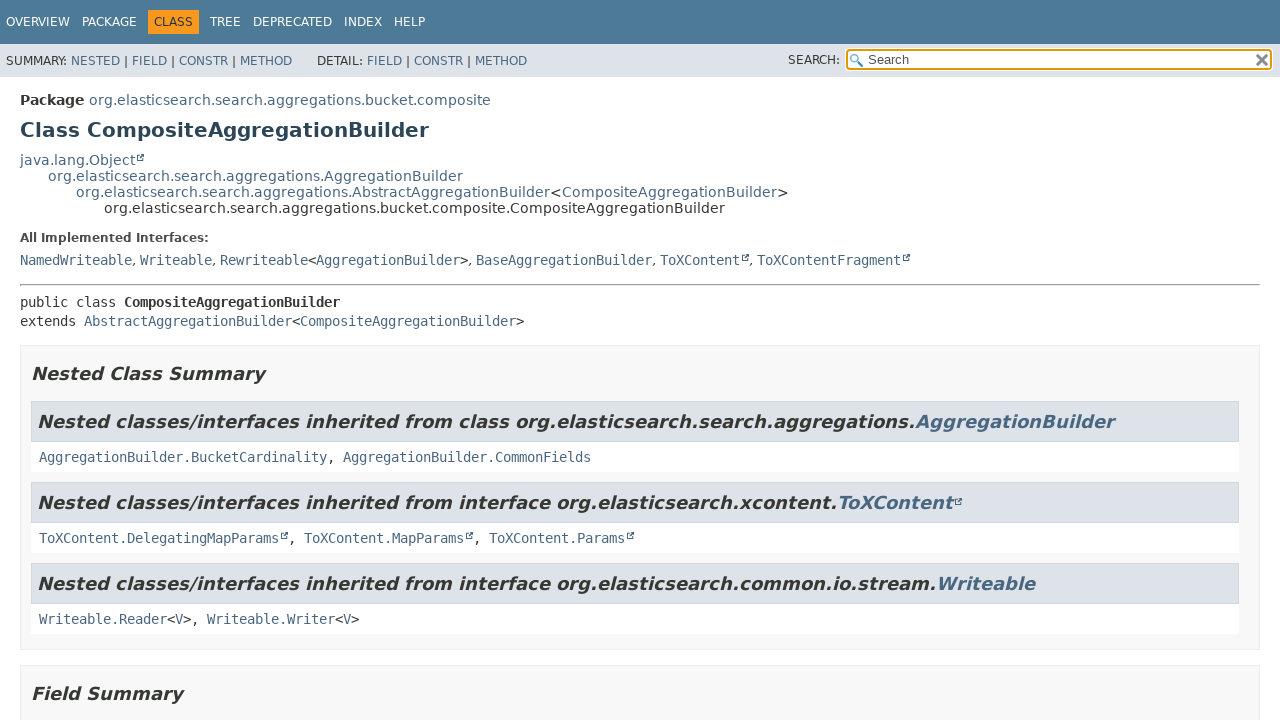

--- FILE ---
content_type: text/html
request_url: https://artifacts.elastic.co/javadoc/org/elasticsearch/elasticsearch/7.17.6/org/elasticsearch/search/aggregations/bucket/composite/CompositeAggregationBuilder.html
body_size: 7543
content:
<!DOCTYPE HTML>
<html lang="en">
<head>
<!-- Generated by javadoc (17) -->
<title>CompositeAggregationBuilder (server 7.17.6 API)</title>
<meta name="viewport" content="width=device-width, initial-scale=1">
<meta http-equiv="Content-Type" content="text/html; charset=UTF8">
<meta name="description" content="declaration: package: org.elasticsearch.search.aggregations.bucket.composite, class: CompositeAggregationBuilder">
<meta name="generator" content="javadoc/ClassWriterImpl">
<link rel="stylesheet" type="text/css" href="../../../../../../stylesheet.css" title="Style">
<link rel="stylesheet" type="text/css" href="../../../../../../script-dir/jquery-ui.min.css" title="Style">
<link rel="stylesheet" type="text/css" href="../../../../../../jquery-ui.overrides.css" title="Style">
<script type="text/javascript" src="../../../../../../script.js"></script>
<script type="text/javascript" src="../../../../../../script-dir/jquery-3.5.1.min.js"></script>
<script type="text/javascript" src="../../../../../../script-dir/jquery-ui.min.js"></script>
</head>
<body class="class-declaration-page">
<script type="text/javascript">var evenRowColor = "even-row-color";
var oddRowColor = "odd-row-color";
var tableTab = "table-tab";
var activeTableTab = "active-table-tab";
var pathtoroot = "../../../../../../";
loadScripts(document, 'script');</script>
<noscript>
<div>JavaScript is disabled on your browser.</div>
</noscript>
<div class="flex-box">
<header role="banner" class="flex-header">
<nav role="navigation">
<!-- ========= START OF TOP NAVBAR ======= -->
<div class="top-nav" id="navbar-top">
<div class="skip-nav"><a href="#skip-navbar-top" title="Skip navigation links">Skip navigation links</a></div>
<ul id="navbar-top-firstrow" class="nav-list" title="Navigation">
<li><a href="../../../../../../index.html">Overview</a></li>
<li><a href="package-summary.html">Package</a></li>
<li class="nav-bar-cell1-rev">Class</li>
<li><a href="package-tree.html">Tree</a></li>
<li><a href="../../../../../../deprecated-list.html">Deprecated</a></li>
<li><a href="../../../../../../index-all.html">Index</a></li>
<li><a href="../../../../../../help-doc.html#class">Help</a></li>
</ul>
</div>
<div class="sub-nav">
<div>
<ul class="sub-nav-list">
<li>Summary:&nbsp;</li>
<li><a href="#nested-class-summary">Nested</a>&nbsp;|&nbsp;</li>
<li><a href="#field-summary">Field</a>&nbsp;|&nbsp;</li>
<li><a href="#constructor-summary">Constr</a>&nbsp;|&nbsp;</li>
<li><a href="#method-summary">Method</a></li>
</ul>
<ul class="sub-nav-list">
<li>Detail:&nbsp;</li>
<li><a href="#field-detail">Field</a>&nbsp;|&nbsp;</li>
<li><a href="#constructor-detail">Constr</a>&nbsp;|&nbsp;</li>
<li><a href="#method-detail">Method</a></li>
</ul>
</div>
<div class="nav-list-search"><label for="search-input">SEARCH:</label>
<input type="text" id="search-input" value="search" disabled="disabled">
<input type="reset" id="reset-button" value="reset" disabled="disabled">
</div>
</div>
<!-- ========= END OF TOP NAVBAR ========= -->
<span class="skip-nav" id="skip-navbar-top"></span></nav>
</header>
<div class="flex-content">
<main role="main">
<!-- ======== START OF CLASS DATA ======== -->
<div class="header">
<div class="sub-title"><span class="package-label-in-type">Package</span>&nbsp;<a href="package-summary.html">org.elasticsearch.search.aggregations.bucket.composite</a></div>
<h1 title="Class CompositeAggregationBuilder" class="title">Class CompositeAggregationBuilder</h1>
</div>
<div class="inheritance" title="Inheritance Tree"><a href="https://docs.oracle.com/en/java/javase/17/docs/api/java.base/java/lang/Object.html" title="class or interface in java.lang" class="external-link">java.lang.Object</a>
<div class="inheritance"><a href="../../AggregationBuilder.html" title="class in org.elasticsearch.search.aggregations">org.elasticsearch.search.aggregations.AggregationBuilder</a>
<div class="inheritance"><a href="../../AbstractAggregationBuilder.html" title="class in org.elasticsearch.search.aggregations">org.elasticsearch.search.aggregations.AbstractAggregationBuilder</a>&lt;<a href="CompositeAggregationBuilder.html" title="class in org.elasticsearch.search.aggregations.bucket.composite">CompositeAggregationBuilder</a>&gt;
<div class="inheritance">org.elasticsearch.search.aggregations.bucket.composite.CompositeAggregationBuilder</div>
</div>
</div>
</div>
<section class="class-description" id="class-description">
<dl class="notes">
<dt>All Implemented Interfaces:</dt>
<dd><code><a href="../../../../common/io/stream/NamedWriteable.html" title="interface in org.elasticsearch.common.io.stream">NamedWriteable</a></code>, <code><a href="../../../../common/io/stream/Writeable.html" title="interface in org.elasticsearch.common.io.stream">Writeable</a></code>, <code><a href="../../../../index/query/Rewriteable.html" title="interface in org.elasticsearch.index.query">Rewriteable</a>&lt;<a href="../../AggregationBuilder.html" title="class in org.elasticsearch.search.aggregations">AggregationBuilder</a>&gt;</code>, <code><a href="../../BaseAggregationBuilder.html" title="interface in org.elasticsearch.search.aggregations">BaseAggregationBuilder</a></code>, <code><a href="https://artifacts.elastic.co/javadoc/org/elasticsearch/elasticsearch-x-content/7.17.6/org/elasticsearch/xcontent/ToXContent.html" title="class or interface in org.elasticsearch.xcontent" class="external-link">ToXContent</a></code>, <code><a href="https://artifacts.elastic.co/javadoc/org/elasticsearch/elasticsearch-x-content/7.17.6/org/elasticsearch/xcontent/ToXContentFragment.html" title="class or interface in org.elasticsearch.xcontent" class="external-link">ToXContentFragment</a></code></dd>
</dl>
<hr>
<div class="type-signature"><span class="modifiers">public class </span><span class="element-name type-name-label">CompositeAggregationBuilder</span>
<span class="extends-implements">extends <a href="../../AbstractAggregationBuilder.html" title="class in org.elasticsearch.search.aggregations">AbstractAggregationBuilder</a>&lt;<a href="CompositeAggregationBuilder.html" title="class in org.elasticsearch.search.aggregations.bucket.composite">CompositeAggregationBuilder</a>&gt;</span></div>
</section>
<section class="summary">
<ul class="summary-list">
<!-- ======== NESTED CLASS SUMMARY ======== -->
<li>
<section class="nested-class-summary" id="nested-class-summary">
<h2>Nested Class Summary</h2>
<div class="inherited-list">
<h2 id="nested-classes-inherited-from-class-org.elasticsearch.search.aggregations.AggregationBuilder">Nested classes/interfaces inherited from class&nbsp;org.elasticsearch.search.aggregations.<a href="../../AggregationBuilder.html" title="class in org.elasticsearch.search.aggregations">AggregationBuilder</a></h2>
<code><a href="../../AggregationBuilder.BucketCardinality.html" title="enum class in org.elasticsearch.search.aggregations">AggregationBuilder.BucketCardinality</a>, <a href="../../AggregationBuilder.CommonFields.html" title="class in org.elasticsearch.search.aggregations">AggregationBuilder.CommonFields</a></code></div>
<div class="inherited-list">
<h2 id="nested-classes-inherited-from-class-org.elasticsearch.xcontent.ToXContent">Nested classes/interfaces inherited from interface&nbsp;org.elasticsearch.xcontent.<a href="https://artifacts.elastic.co/javadoc/org/elasticsearch/elasticsearch-x-content/7.17.6/org/elasticsearch/xcontent/ToXContent.html" title="class or interface in org.elasticsearch.xcontent" class="external-link">ToXContent</a></h2>
<code><a href="https://artifacts.elastic.co/javadoc/org/elasticsearch/elasticsearch-x-content/7.17.6/org/elasticsearch/xcontent/ToXContent.DelegatingMapParams.html" title="class or interface in org.elasticsearch.xcontent" class="external-link">ToXContent.DelegatingMapParams</a>, <a href="https://artifacts.elastic.co/javadoc/org/elasticsearch/elasticsearch-x-content/7.17.6/org/elasticsearch/xcontent/ToXContent.MapParams.html" title="class or interface in org.elasticsearch.xcontent" class="external-link">ToXContent.MapParams</a>, <a href="https://artifacts.elastic.co/javadoc/org/elasticsearch/elasticsearch-x-content/7.17.6/org/elasticsearch/xcontent/ToXContent.Params.html" title="class or interface in org.elasticsearch.xcontent" class="external-link">ToXContent.Params</a></code></div>
<div class="inherited-list">
<h2 id="nested-classes-inherited-from-class-org.elasticsearch.common.io.stream.Writeable">Nested classes/interfaces inherited from interface&nbsp;org.elasticsearch.common.io.stream.<a href="../../../../common/io/stream/Writeable.html" title="interface in org.elasticsearch.common.io.stream">Writeable</a></h2>
<code><a href="../../../../common/io/stream/Writeable.Reader.html" title="interface in org.elasticsearch.common.io.stream">Writeable.Reader</a>&lt;<a href="../../../../common/io/stream/Writeable.Reader.html" title="type parameter in Writeable.Reader">V</a>&gt;, <a href="../../../../common/io/stream/Writeable.Writer.html" title="interface in org.elasticsearch.common.io.stream">Writeable.Writer</a>&lt;<a href="../../../../common/io/stream/Writeable.Writer.html" title="type parameter in Writeable.Writer">V</a>&gt;</code></div>
</section>
</li>
<!-- =========== FIELD SUMMARY =========== -->
<li>
<section class="field-summary" id="field-summary">
<h2>Field Summary</h2>
<div class="caption"><span>Fields</span></div>
<div class="summary-table three-column-summary">
<div class="table-header col-first">Modifier and Type</div>
<div class="table-header col-second">Field</div>
<div class="table-header col-last">Description</div>
<div class="col-first even-row-color"><code>static final <a href="https://artifacts.elastic.co/javadoc/org/elasticsearch/elasticsearch-x-content/7.17.6/org/elasticsearch/xcontent/ParseField.html" title="class or interface in org.elasticsearch.xcontent" class="external-link">ParseField</a></code></div>
<div class="col-second even-row-color"><code><a href="#AFTER_FIELD_NAME" class="member-name-link">AFTER_FIELD_NAME</a></code></div>
<div class="col-last even-row-color">&nbsp;</div>
<div class="col-first odd-row-color"><code>static final <a href="https://docs.oracle.com/en/java/javase/17/docs/api/java.base/java/lang/String.html" title="class or interface in java.lang" class="external-link">String</a></code></div>
<div class="col-second odd-row-color"><code><a href="#NAME" class="member-name-link">NAME</a></code></div>
<div class="col-last odd-row-color">&nbsp;</div>
<div class="col-first even-row-color"><code>static final <a href="https://artifacts.elastic.co/javadoc/org/elasticsearch/elasticsearch-x-content/7.17.6/org/elasticsearch/xcontent/ConstructingObjectParser.html" title="class or interface in org.elasticsearch.xcontent" class="external-link">ConstructingObjectParser</a>&lt;<a href="CompositeAggregationBuilder.html" title="class in org.elasticsearch.search.aggregations.bucket.composite">CompositeAggregationBuilder</a>,<wbr><a href="https://docs.oracle.com/en/java/javase/17/docs/api/java.base/java/lang/String.html" title="class or interface in java.lang" class="external-link">String</a>&gt;</code></div>
<div class="col-second even-row-color"><code><a href="#PARSER" class="member-name-link">PARSER</a></code></div>
<div class="col-last even-row-color">&nbsp;</div>
<div class="col-first odd-row-color"><code>static final <a href="https://artifacts.elastic.co/javadoc/org/elasticsearch/elasticsearch-x-content/7.17.6/org/elasticsearch/xcontent/ParseField.html" title="class or interface in org.elasticsearch.xcontent" class="external-link">ParseField</a></code></div>
<div class="col-second odd-row-color"><code><a href="#SIZE_FIELD_NAME" class="member-name-link">SIZE_FIELD_NAME</a></code></div>
<div class="col-last odd-row-color">&nbsp;</div>
<div class="col-first even-row-color"><code>static final <a href="https://artifacts.elastic.co/javadoc/org/elasticsearch/elasticsearch-x-content/7.17.6/org/elasticsearch/xcontent/ParseField.html" title="class or interface in org.elasticsearch.xcontent" class="external-link">ParseField</a></code></div>
<div class="col-second even-row-color"><code><a href="#SOURCES_FIELD_NAME" class="member-name-link">SOURCES_FIELD_NAME</a></code></div>
<div class="col-last even-row-color">&nbsp;</div>
</div>
<div class="inherited-list">
<h3 id="fields-inherited-from-class-org.elasticsearch.search.aggregations.AbstractAggregationBuilder">Fields inherited from class&nbsp;org.elasticsearch.search.aggregations.<a href="../../AbstractAggregationBuilder.html" title="class in org.elasticsearch.search.aggregations">AbstractAggregationBuilder</a></h3>
<code><a href="../../AbstractAggregationBuilder.html#metadata">metadata</a></code></div>
<div class="inherited-list">
<h3 id="fields-inherited-from-class-org.elasticsearch.search.aggregations.AggregationBuilder">Fields inherited from class&nbsp;org.elasticsearch.search.aggregations.<a href="../../AggregationBuilder.html" title="class in org.elasticsearch.search.aggregations">AggregationBuilder</a></h3>
<code><a href="../../AggregationBuilder.html#DEFAULT_PREALLOCATION">DEFAULT_PREALLOCATION</a>, <a href="../../AggregationBuilder.html#factoriesBuilder">factoriesBuilder</a>, <a href="../../AggregationBuilder.html#name">name</a></code></div>
<div class="inherited-list">
<h3 id="fields-inherited-from-class-org.elasticsearch.index.query.Rewriteable">Fields inherited from interface&nbsp;org.elasticsearch.index.query.<a href="../../../../index/query/Rewriteable.html" title="interface in org.elasticsearch.index.query">Rewriteable</a></h3>
<code><a href="../../../../index/query/Rewriteable.html#MAX_REWRITE_ROUNDS">MAX_REWRITE_ROUNDS</a></code></div>
<div class="inherited-list">
<h3 id="fields-inherited-from-class-org.elasticsearch.xcontent.ToXContent">Fields inherited from interface&nbsp;org.elasticsearch.xcontent.<a href="https://artifacts.elastic.co/javadoc/org/elasticsearch/elasticsearch-x-content/7.17.6/org/elasticsearch/xcontent/ToXContent.html" title="class or interface in org.elasticsearch.xcontent" class="external-link">ToXContent</a></h3>
<code><a href="https://artifacts.elastic.co/javadoc/org/elasticsearch/elasticsearch-x-content/7.17.6/org/elasticsearch/xcontent/ToXContent.html#EMPTY_PARAMS" title="class or interface in org.elasticsearch.xcontent" class="external-link">EMPTY_PARAMS</a></code></div>
</section>
</li>
<!-- ======== CONSTRUCTOR SUMMARY ======== -->
<li>
<section class="constructor-summary" id="constructor-summary">
<h2>Constructor Summary</h2>
<div class="caption"><span>Constructors</span></div>
<div class="summary-table three-column-summary">
<div class="table-header col-first">Modifier</div>
<div class="table-header col-second">Constructor</div>
<div class="table-header col-last">Description</div>
<div class="col-first even-row-color"><code>&nbsp;</code></div>
<div class="col-constructor-name even-row-color"><code><a href="#%3Cinit%3E(java.lang.String,java.util.List)" class="member-name-link">CompositeAggregationBuilder</a><wbr>(<a href="https://docs.oracle.com/en/java/javase/17/docs/api/java.base/java/lang/String.html" title="class or interface in java.lang" class="external-link">String</a>&nbsp;name,
 <a href="https://docs.oracle.com/en/java/javase/17/docs/api/java.base/java/util/List.html" title="class or interface in java.util" class="external-link">List</a>&lt;<a href="CompositeValuesSourceBuilder.html" title="class in org.elasticsearch.search.aggregations.bucket.composite">CompositeValuesSourceBuilder</a>&lt;?&gt;&gt;&nbsp;sources)</code></div>
<div class="col-last even-row-color">&nbsp;</div>
<div class="col-first odd-row-color"><code>&nbsp;</code></div>
<div class="col-constructor-name odd-row-color"><code><a href="#%3Cinit%3E(org.elasticsearch.common.io.stream.StreamInput)" class="member-name-link">CompositeAggregationBuilder</a><wbr>(<a href="../../../../common/io/stream/StreamInput.html" title="class in org.elasticsearch.common.io.stream">StreamInput</a>&nbsp;in)</code></div>
<div class="col-last odd-row-color">&nbsp;</div>
<div class="col-first even-row-color"><code>protected </code></div>
<div class="col-constructor-name even-row-color"><code><a href="#%3Cinit%3E(org.elasticsearch.search.aggregations.bucket.composite.CompositeAggregationBuilder,org.elasticsearch.search.aggregations.AggregatorFactories.Builder,java.util.Map)" class="member-name-link">CompositeAggregationBuilder</a><wbr>(<a href="CompositeAggregationBuilder.html" title="class in org.elasticsearch.search.aggregations.bucket.composite">CompositeAggregationBuilder</a>&nbsp;clone,
 <a href="../../AggregatorFactories.Builder.html" title="class in org.elasticsearch.search.aggregations">AggregatorFactories.Builder</a>&nbsp;factoriesBuilder,
 <a href="https://docs.oracle.com/en/java/javase/17/docs/api/java.base/java/util/Map.html" title="class or interface in java.util" class="external-link">Map</a>&lt;<a href="https://docs.oracle.com/en/java/javase/17/docs/api/java.base/java/lang/String.html" title="class or interface in java.lang" class="external-link">String</a>,<wbr><a href="https://docs.oracle.com/en/java/javase/17/docs/api/java.base/java/lang/Object.html" title="class or interface in java.lang" class="external-link">Object</a>&gt;&nbsp;metadata)</code></div>
<div class="col-last even-row-color">&nbsp;</div>
</div>
</section>
</li>
<!-- ========== METHOD SUMMARY =========== -->
<li>
<section class="method-summary" id="method-summary">
<h2>Method Summary</h2>
<div id="method-summary-table">
<div class="table-tabs" role="tablist" aria-orientation="horizontal"><button id="method-summary-table-tab0" role="tab" aria-selected="true" aria-controls="method-summary-table.tabpanel" tabindex="0" onkeydown="switchTab(event)" onclick="show('method-summary-table', 'method-summary-table', 3)" class="active-table-tab">All Methods</button><button id="method-summary-table-tab1" role="tab" aria-selected="false" aria-controls="method-summary-table.tabpanel" tabindex="-1" onkeydown="switchTab(event)" onclick="show('method-summary-table', 'method-summary-table-tab1', 3)" class="table-tab">Static Methods</button><button id="method-summary-table-tab2" role="tab" aria-selected="false" aria-controls="method-summary-table.tabpanel" tabindex="-1" onkeydown="switchTab(event)" onclick="show('method-summary-table', 'method-summary-table-tab2', 3)" class="table-tab">Instance Methods</button><button id="method-summary-table-tab4" role="tab" aria-selected="false" aria-controls="method-summary-table.tabpanel" tabindex="-1" onkeydown="switchTab(event)" onclick="show('method-summary-table', 'method-summary-table-tab4', 3)" class="table-tab">Concrete Methods</button></div>
<div id="method-summary-table.tabpanel" role="tabpanel">
<div class="summary-table three-column-summary" aria-labelledby="method-summary-table-tab0">
<div class="table-header col-first">Modifier and Type</div>
<div class="table-header col-second">Method</div>
<div class="table-header col-last">Description</div>
<div class="col-first even-row-color method-summary-table method-summary-table-tab2 method-summary-table-tab4"><code><a href="CompositeAggregationBuilder.html" title="class in org.elasticsearch.search.aggregations.bucket.composite">CompositeAggregationBuilder</a></code></div>
<div class="col-second even-row-color method-summary-table method-summary-table-tab2 method-summary-table-tab4"><code><a href="#aggregateAfter(java.util.Map)" class="member-name-link">aggregateAfter</a><wbr>(<a href="https://docs.oracle.com/en/java/javase/17/docs/api/java.base/java/util/Map.html" title="class or interface in java.util" class="external-link">Map</a>&lt;<a href="https://docs.oracle.com/en/java/javase/17/docs/api/java.base/java/lang/String.html" title="class or interface in java.lang" class="external-link">String</a>,<wbr><a href="https://docs.oracle.com/en/java/javase/17/docs/api/java.base/java/lang/Object.html" title="class or interface in java.lang" class="external-link">Object</a>&gt;&nbsp;afterKey)</code></div>
<div class="col-last even-row-color method-summary-table method-summary-table-tab2 method-summary-table-tab4">
<div class="block">Sets the values that indicates which composite bucket this request should "aggregate after".</div>
</div>
<div class="col-first odd-row-color method-summary-table method-summary-table-tab2 method-summary-table-tab4"><code><a href="../../AggregationBuilder.BucketCardinality.html" title="enum class in org.elasticsearch.search.aggregations">AggregationBuilder.BucketCardinality</a></code></div>
<div class="col-second odd-row-color method-summary-table method-summary-table-tab2 method-summary-table-tab4"><code><a href="#bucketCardinality()" class="member-name-link">bucketCardinality</a>()</code></div>
<div class="col-last odd-row-color method-summary-table method-summary-table-tab2 method-summary-table-tab4">
<div class="block">A rough count of the number of buckets that <a href="../../Aggregator.html" title="class in org.elasticsearch.search.aggregations"><code>Aggregator</code></a>s built
 by this builder will contain per owning parent bucket.</div>
</div>
<div class="col-first even-row-color method-summary-table method-summary-table-tab2 method-summary-table-tab4"><code>protected <a href="../../AggregatorFactory.html" title="class in org.elasticsearch.search.aggregations">AggregatorFactory</a></code></div>
<div class="col-second even-row-color method-summary-table method-summary-table-tab2 method-summary-table-tab4"><code><a href="#doBuild(org.elasticsearch.search.aggregations.support.AggregationContext,org.elasticsearch.search.aggregations.AggregatorFactory,org.elasticsearch.search.aggregations.AggregatorFactories.Builder)" class="member-name-link">doBuild</a><wbr>(<a href="../../support/AggregationContext.html" title="class in org.elasticsearch.search.aggregations.support">AggregationContext</a>&nbsp;context,
 <a href="../../AggregatorFactory.html" title="class in org.elasticsearch.search.aggregations">AggregatorFactory</a>&nbsp;parent,
 <a href="../../AggregatorFactories.Builder.html" title="class in org.elasticsearch.search.aggregations">AggregatorFactories.Builder</a>&nbsp;subfactoriesBuilder)</code></div>
<div class="col-last even-row-color method-summary-table method-summary-table-tab2 method-summary-table-tab4">&nbsp;</div>
<div class="col-first odd-row-color method-summary-table method-summary-table-tab2 method-summary-table-tab4"><code>protected void</code></div>
<div class="col-second odd-row-color method-summary-table method-summary-table-tab2 method-summary-table-tab4"><code><a href="#doWriteTo(org.elasticsearch.common.io.stream.StreamOutput)" class="member-name-link">doWriteTo</a><wbr>(<a href="../../../../common/io/stream/StreamOutput.html" title="class in org.elasticsearch.common.io.stream">StreamOutput</a>&nbsp;out)</code></div>
<div class="col-last odd-row-color method-summary-table method-summary-table-tab2 method-summary-table-tab4">&nbsp;</div>
<div class="col-first even-row-color method-summary-table method-summary-table-tab2 method-summary-table-tab4"><code>boolean</code></div>
<div class="col-second even-row-color method-summary-table method-summary-table-tab2 method-summary-table-tab4"><code><a href="#equals(java.lang.Object)" class="member-name-link">equals</a><wbr>(<a href="https://docs.oracle.com/en/java/javase/17/docs/api/java.base/java/lang/Object.html" title="class or interface in java.lang" class="external-link">Object</a>&nbsp;obj)</code></div>
<div class="col-last even-row-color method-summary-table method-summary-table-tab2 method-summary-table-tab4">&nbsp;</div>
<div class="col-first odd-row-color method-summary-table method-summary-table-tab2 method-summary-table-tab4"><code><a href="https://docs.oracle.com/en/java/javase/17/docs/api/java.base/java/lang/String.html" title="class or interface in java.lang" class="external-link">String</a></code></div>
<div class="col-second odd-row-color method-summary-table method-summary-table-tab2 method-summary-table-tab4"><code><a href="#getType()" class="member-name-link">getType</a>()</code></div>
<div class="col-last odd-row-color method-summary-table method-summary-table-tab2 method-summary-table-tab4">
<div class="block">The name of the type of aggregation built by this builder.</div>
</div>
<div class="col-first even-row-color method-summary-table method-summary-table-tab2 method-summary-table-tab4"><code>int</code></div>
<div class="col-second even-row-color method-summary-table method-summary-table-tab2 method-summary-table-tab4"><code><a href="#hashCode()" class="member-name-link">hashCode</a>()</code></div>
<div class="col-last even-row-color method-summary-table method-summary-table-tab2 method-summary-table-tab4">&nbsp;</div>
<div class="col-first odd-row-color method-summary-table method-summary-table-tab2 method-summary-table-tab4"><code>protected <a href="https://artifacts.elastic.co/javadoc/org/elasticsearch/elasticsearch-x-content/7.17.6/org/elasticsearch/xcontent/XContentBuilder.html" title="class or interface in org.elasticsearch.xcontent" class="external-link">XContentBuilder</a></code></div>
<div class="col-second odd-row-color method-summary-table method-summary-table-tab2 method-summary-table-tab4"><code><a href="#internalXContent(org.elasticsearch.xcontent.XContentBuilder,org.elasticsearch.xcontent.ToXContent.Params)" class="member-name-link">internalXContent</a><wbr>(<a href="https://artifacts.elastic.co/javadoc/org/elasticsearch/elasticsearch-x-content/7.17.6/org/elasticsearch/xcontent/XContentBuilder.html" title="class or interface in org.elasticsearch.xcontent" class="external-link">XContentBuilder</a>&nbsp;builder,
 <a href="https://artifacts.elastic.co/javadoc/org/elasticsearch/elasticsearch-x-content/7.17.6/org/elasticsearch/xcontent/ToXContent.Params.html" title="class or interface in org.elasticsearch.xcontent" class="external-link">ToXContent.Params</a>&nbsp;params)</code></div>
<div class="col-last odd-row-color method-summary-table method-summary-table-tab2 method-summary-table-tab4">&nbsp;</div>
<div class="col-first even-row-color method-summary-table method-summary-table-tab1 method-summary-table-tab4"><code>static void</code></div>
<div class="col-second even-row-color method-summary-table method-summary-table-tab1 method-summary-table-tab4"><code><a href="#registerAggregators(org.elasticsearch.search.aggregations.support.ValuesSourceRegistry.Builder)" class="member-name-link">registerAggregators</a><wbr>(<a href="../../support/ValuesSourceRegistry.Builder.html" title="class in org.elasticsearch.search.aggregations.support">ValuesSourceRegistry.Builder</a>&nbsp;builder)</code></div>
<div class="col-last even-row-color method-summary-table method-summary-table-tab1 method-summary-table-tab4">&nbsp;</div>
<div class="col-first odd-row-color method-summary-table method-summary-table-tab2 method-summary-table-tab4"><code>protected <a href="../../AggregationBuilder.html" title="class in org.elasticsearch.search.aggregations">AggregationBuilder</a></code></div>
<div class="col-second odd-row-color method-summary-table method-summary-table-tab2 method-summary-table-tab4"><code><a href="#shallowCopy(org.elasticsearch.search.aggregations.AggregatorFactories.Builder,java.util.Map)" class="member-name-link">shallowCopy</a><wbr>(<a href="../../AggregatorFactories.Builder.html" title="class in org.elasticsearch.search.aggregations">AggregatorFactories.Builder</a>&nbsp;factoriesBuilder,
 <a href="https://docs.oracle.com/en/java/javase/17/docs/api/java.base/java/util/Map.html" title="class or interface in java.util" class="external-link">Map</a>&lt;<a href="https://docs.oracle.com/en/java/javase/17/docs/api/java.base/java/lang/String.html" title="class or interface in java.lang" class="external-link">String</a>,<wbr><a href="https://docs.oracle.com/en/java/javase/17/docs/api/java.base/java/lang/Object.html" title="class or interface in java.lang" class="external-link">Object</a>&gt;&nbsp;metadata)</code></div>
<div class="col-last odd-row-color method-summary-table method-summary-table-tab2 method-summary-table-tab4">
<div class="block">Create a shallow copy of this builder and replacing <a href="../../AggregationBuilder.html#factoriesBuilder"><code>AggregationBuilder.factoriesBuilder</code></a> and <code>metadata</code>.</div>
</div>
<div class="col-first even-row-color method-summary-table method-summary-table-tab2 method-summary-table-tab4"><code>int</code></div>
<div class="col-second even-row-color method-summary-table method-summary-table-tab2 method-summary-table-tab4"><code><a href="#size()" class="member-name-link">size</a>()</code></div>
<div class="col-last even-row-color method-summary-table method-summary-table-tab2 method-summary-table-tab4">&nbsp;</div>
<div class="col-first odd-row-color method-summary-table method-summary-table-tab2 method-summary-table-tab4"><code><a href="CompositeAggregationBuilder.html" title="class in org.elasticsearch.search.aggregations.bucket.composite">CompositeAggregationBuilder</a></code></div>
<div class="col-second odd-row-color method-summary-table method-summary-table-tab2 method-summary-table-tab4"><code><a href="#size(int)" class="member-name-link">size</a><wbr>(int&nbsp;size)</code></div>
<div class="col-last odd-row-color method-summary-table method-summary-table-tab2 method-summary-table-tab4">
<div class="block">The number of composite buckets to return.</div>
</div>
<div class="col-first even-row-color method-summary-table method-summary-table-tab2 method-summary-table-tab4"><code><a href="https://docs.oracle.com/en/java/javase/17/docs/api/java.base/java/util/List.html" title="class or interface in java.util" class="external-link">List</a>&lt;<a href="CompositeValuesSourceBuilder.html" title="class in org.elasticsearch.search.aggregations.bucket.composite">CompositeValuesSourceBuilder</a>&lt;?&gt;&gt;</code></div>
<div class="col-second even-row-color method-summary-table method-summary-table-tab2 method-summary-table-tab4"><code><a href="#sources()" class="member-name-link">sources</a>()</code></div>
<div class="col-last even-row-color method-summary-table method-summary-table-tab2 method-summary-table-tab4">
<div class="block">Gets the list of <a href="CompositeValuesSourceBuilder.html" title="class in org.elasticsearch.search.aggregations.bucket.composite"><code>CompositeValuesSourceBuilder</code></a> for this aggregation.</div>
</div>
</div>
</div>
</div>
<div class="inherited-list">
<h3 id="methods-inherited-from-class-org.elasticsearch.search.aggregations.AbstractAggregationBuilder">Methods inherited from class&nbsp;org.elasticsearch.search.aggregations.<a href="../../AbstractAggregationBuilder.html" title="class in org.elasticsearch.search.aggregations">AbstractAggregationBuilder</a></h3>
<code><a href="../../AbstractAggregationBuilder.html#build(org.elasticsearch.search.aggregations.support.AggregationContext,org.elasticsearch.search.aggregations.AggregatorFactory)">build</a>, <a href="../../AbstractAggregationBuilder.html#getMetadata()">getMetadata</a>, <a href="../../AbstractAggregationBuilder.html#getWriteableName()">getWriteableName</a>, <a href="../../AbstractAggregationBuilder.html#setMetadata(java.util.Map)">setMetadata</a>, <a href="../../AbstractAggregationBuilder.html#subAggregation(org.elasticsearch.search.aggregations.AggregationBuilder)">subAggregation</a>, <a href="../../AbstractAggregationBuilder.html#subAggregation(org.elasticsearch.search.aggregations.PipelineAggregationBuilder)">subAggregation</a>, <a href="../../AbstractAggregationBuilder.html#subAggregations(org.elasticsearch.search.aggregations.AggregatorFactories.Builder)">subAggregations</a>, <a href="../../AbstractAggregationBuilder.html#toXContent(org.elasticsearch.xcontent.XContentBuilder,org.elasticsearch.xcontent.ToXContent.Params)">toXContent</a>, <a href="../../AbstractAggregationBuilder.html#writeTo(org.elasticsearch.common.io.stream.StreamOutput)">writeTo</a></code></div>
<div class="inherited-list">
<h3 id="methods-inherited-from-class-org.elasticsearch.search.aggregations.AggregationBuilder">Methods inherited from class&nbsp;org.elasticsearch.search.aggregations.<a href="../../AggregationBuilder.html" title="class in org.elasticsearch.search.aggregations">AggregationBuilder</a></h3>
<code><a href="../../AggregationBuilder.html#buildPipelineTree()">buildPipelineTree</a>, <a href="../../AggregationBuilder.html#bytesToPreallocate()">bytesToPreallocate</a>, <a href="../../AggregationBuilder.html#doRewrite(org.elasticsearch.index.query.QueryRewriteContext)">doRewrite</a>, <a href="../../AggregationBuilder.html#getName()">getName</a>, <a href="../../AggregationBuilder.html#getOutputFieldNames()">getOutputFieldNames</a>, <a href="../../AggregationBuilder.html#getPipelineAggregations()">getPipelineAggregations</a>, <a href="../../AggregationBuilder.html#getSubAggregations()">getSubAggregations</a>, <a href="../../AggregationBuilder.html#isInSortOrderExecutionRequired()">isInSortOrderExecutionRequired</a>, <a href="../../AggregationBuilder.html#rewrite(org.elasticsearch.index.query.QueryRewriteContext)">rewrite</a>, <a href="../../AggregationBuilder.html#toString()">toString</a>, <a href="../../AggregationBuilder.html#validateSequentiallyOrdered(java.lang.String,java.lang.String,java.util.function.Consumer)">validateSequentiallyOrdered</a>, <a href="../../AggregationBuilder.html#validateSequentiallyOrderedWithoutGaps(java.lang.String,java.lang.String,java.util.function.Consumer)">validateSequentiallyOrderedWithoutGaps</a></code></div>
<div class="inherited-list">
<h3 id="methods-inherited-from-class-java.lang.Object">Methods inherited from class&nbsp;java.lang.<a href="https://docs.oracle.com/en/java/javase/17/docs/api/java.base/java/lang/Object.html" title="class or interface in java.lang" class="external-link">Object</a></h3>
<code><a href="https://docs.oracle.com/en/java/javase/17/docs/api/java.base/java/lang/Object.html#clone()" title="class or interface in java.lang" class="external-link">clone</a>, <a href="https://docs.oracle.com/en/java/javase/17/docs/api/java.base/java/lang/Object.html#finalize()" title="class or interface in java.lang" class="external-link">finalize</a>, <a href="https://docs.oracle.com/en/java/javase/17/docs/api/java.base/java/lang/Object.html#getClass()" title="class or interface in java.lang" class="external-link">getClass</a>, <a href="https://docs.oracle.com/en/java/javase/17/docs/api/java.base/java/lang/Object.html#notify()" title="class or interface in java.lang" class="external-link">notify</a>, <a href="https://docs.oracle.com/en/java/javase/17/docs/api/java.base/java/lang/Object.html#notifyAll()" title="class or interface in java.lang" class="external-link">notifyAll</a>, <a href="https://docs.oracle.com/en/java/javase/17/docs/api/java.base/java/lang/Object.html#wait()" title="class or interface in java.lang" class="external-link">wait</a>, <a href="https://docs.oracle.com/en/java/javase/17/docs/api/java.base/java/lang/Object.html#wait(long)" title="class or interface in java.lang" class="external-link">wait</a>, <a href="https://docs.oracle.com/en/java/javase/17/docs/api/java.base/java/lang/Object.html#wait(long,int)" title="class or interface in java.lang" class="external-link">wait</a></code></div>
<div class="inherited-list">
<h3 id="methods-inherited-from-class-org.elasticsearch.xcontent.ToXContentFragment">Methods inherited from interface&nbsp;org.elasticsearch.xcontent.<a href="https://artifacts.elastic.co/javadoc/org/elasticsearch/elasticsearch-x-content/7.17.6/org/elasticsearch/xcontent/ToXContentFragment.html" title="class or interface in org.elasticsearch.xcontent" class="external-link">ToXContentFragment</a></h3>
<code><a href="https://artifacts.elastic.co/javadoc/org/elasticsearch/elasticsearch-x-content/7.17.6/org/elasticsearch/xcontent/ToXContentFragment.html#isFragment()" title="class or interface in org.elasticsearch.xcontent" class="external-link">isFragment</a></code></div>
</section>
</li>
</ul>
</section>
<section class="details">
<ul class="details-list">
<!-- ============ FIELD DETAIL =========== -->
<li>
<section class="field-details" id="field-detail">
<h2>Field Details</h2>
<ul class="member-list">
<li>
<section class="detail" id="NAME">
<h3>NAME</h3>
<div class="member-signature"><span class="modifiers">public static final</span>&nbsp;<span class="return-type"><a href="https://docs.oracle.com/en/java/javase/17/docs/api/java.base/java/lang/String.html" title="class or interface in java.lang" class="external-link">String</a></span>&nbsp;<span class="element-name">NAME</span></div>
<dl class="notes">
<dt>See Also:</dt>
<dd>
<ul class="see-list">
<li><a href="../../../../../../constant-values.html#org.elasticsearch.search.aggregations.bucket.composite.CompositeAggregationBuilder.NAME">Constant Field Values</a></li>
</ul>
</dd>
</dl>
</section>
</li>
<li>
<section class="detail" id="AFTER_FIELD_NAME">
<h3>AFTER_FIELD_NAME</h3>
<div class="member-signature"><span class="modifiers">public static final</span>&nbsp;<span class="return-type"><a href="https://artifacts.elastic.co/javadoc/org/elasticsearch/elasticsearch-x-content/7.17.6/org/elasticsearch/xcontent/ParseField.html" title="class or interface in org.elasticsearch.xcontent" class="external-link">ParseField</a></span>&nbsp;<span class="element-name">AFTER_FIELD_NAME</span></div>
</section>
</li>
<li>
<section class="detail" id="SIZE_FIELD_NAME">
<h3>SIZE_FIELD_NAME</h3>
<div class="member-signature"><span class="modifiers">public static final</span>&nbsp;<span class="return-type"><a href="https://artifacts.elastic.co/javadoc/org/elasticsearch/elasticsearch-x-content/7.17.6/org/elasticsearch/xcontent/ParseField.html" title="class or interface in org.elasticsearch.xcontent" class="external-link">ParseField</a></span>&nbsp;<span class="element-name">SIZE_FIELD_NAME</span></div>
</section>
</li>
<li>
<section class="detail" id="SOURCES_FIELD_NAME">
<h3>SOURCES_FIELD_NAME</h3>
<div class="member-signature"><span class="modifiers">public static final</span>&nbsp;<span class="return-type"><a href="https://artifacts.elastic.co/javadoc/org/elasticsearch/elasticsearch-x-content/7.17.6/org/elasticsearch/xcontent/ParseField.html" title="class or interface in org.elasticsearch.xcontent" class="external-link">ParseField</a></span>&nbsp;<span class="element-name">SOURCES_FIELD_NAME</span></div>
</section>
</li>
<li>
<section class="detail" id="PARSER">
<h3>PARSER</h3>
<div class="member-signature"><span class="modifiers">public static final</span>&nbsp;<span class="return-type"><a href="https://artifacts.elastic.co/javadoc/org/elasticsearch/elasticsearch-x-content/7.17.6/org/elasticsearch/xcontent/ConstructingObjectParser.html" title="class or interface in org.elasticsearch.xcontent" class="external-link">ConstructingObjectParser</a>&lt;<a href="CompositeAggregationBuilder.html" title="class in org.elasticsearch.search.aggregations.bucket.composite">CompositeAggregationBuilder</a>,<wbr><a href="https://docs.oracle.com/en/java/javase/17/docs/api/java.base/java/lang/String.html" title="class or interface in java.lang" class="external-link">String</a>&gt;</span>&nbsp;<span class="element-name">PARSER</span></div>
</section>
</li>
</ul>
</section>
</li>
<!-- ========= CONSTRUCTOR DETAIL ======== -->
<li>
<section class="constructor-details" id="constructor-detail">
<h2>Constructor Details</h2>
<ul class="member-list">
<li>
<section class="detail" id="&lt;init&gt;(java.lang.String,java.util.List)">
<h3>CompositeAggregationBuilder</h3>
<div class="member-signature"><span class="modifiers">public</span>&nbsp;<span class="element-name">CompositeAggregationBuilder</span><wbr><span class="parameters">(<a href="https://docs.oracle.com/en/java/javase/17/docs/api/java.base/java/lang/String.html" title="class or interface in java.lang" class="external-link">String</a>&nbsp;name,
 <a href="https://docs.oracle.com/en/java/javase/17/docs/api/java.base/java/util/List.html" title="class or interface in java.util" class="external-link">List</a>&lt;<a href="CompositeValuesSourceBuilder.html" title="class in org.elasticsearch.search.aggregations.bucket.composite">CompositeValuesSourceBuilder</a>&lt;?&gt;&gt;&nbsp;sources)</span></div>
</section>
</li>
<li>
<section class="detail" id="&lt;init&gt;(org.elasticsearch.search.aggregations.bucket.composite.CompositeAggregationBuilder,org.elasticsearch.search.aggregations.AggregatorFactories.Builder,java.util.Map)">
<h3>CompositeAggregationBuilder</h3>
<div class="member-signature"><span class="modifiers">protected</span>&nbsp;<span class="element-name">CompositeAggregationBuilder</span><wbr><span class="parameters">(<a href="CompositeAggregationBuilder.html" title="class in org.elasticsearch.search.aggregations.bucket.composite">CompositeAggregationBuilder</a>&nbsp;clone,
 <a href="../../AggregatorFactories.Builder.html" title="class in org.elasticsearch.search.aggregations">AggregatorFactories.Builder</a>&nbsp;factoriesBuilder,
 <a href="https://docs.oracle.com/en/java/javase/17/docs/api/java.base/java/util/Map.html" title="class or interface in java.util" class="external-link">Map</a>&lt;<a href="https://docs.oracle.com/en/java/javase/17/docs/api/java.base/java/lang/String.html" title="class or interface in java.lang" class="external-link">String</a>,<wbr><a href="https://docs.oracle.com/en/java/javase/17/docs/api/java.base/java/lang/Object.html" title="class or interface in java.lang" class="external-link">Object</a>&gt;&nbsp;metadata)</span></div>
</section>
</li>
<li>
<section class="detail" id="&lt;init&gt;(org.elasticsearch.common.io.stream.StreamInput)">
<h3>CompositeAggregationBuilder</h3>
<div class="member-signature"><span class="modifiers">public</span>&nbsp;<span class="element-name">CompositeAggregationBuilder</span><wbr><span class="parameters">(<a href="../../../../common/io/stream/StreamInput.html" title="class in org.elasticsearch.common.io.stream">StreamInput</a>&nbsp;in)</span>
                            throws <span class="exceptions"><a href="https://docs.oracle.com/en/java/javase/17/docs/api/java.base/java/io/IOException.html" title="class or interface in java.io" class="external-link">IOException</a></span></div>
<dl class="notes">
<dt>Throws:</dt>
<dd><code><a href="https://docs.oracle.com/en/java/javase/17/docs/api/java.base/java/io/IOException.html" title="class or interface in java.io" class="external-link">IOException</a></code></dd>
</dl>
</section>
</li>
</ul>
</section>
</li>
<!-- ============ METHOD DETAIL ========== -->
<li>
<section class="method-details" id="method-detail">
<h2>Method Details</h2>
<ul class="member-list">
<li>
<section class="detail" id="registerAggregators(org.elasticsearch.search.aggregations.support.ValuesSourceRegistry.Builder)">
<h3>registerAggregators</h3>
<div class="member-signature"><span class="modifiers">public static</span>&nbsp;<span class="return-type">void</span>&nbsp;<span class="element-name">registerAggregators</span><wbr><span class="parameters">(<a href="../../support/ValuesSourceRegistry.Builder.html" title="class in org.elasticsearch.search.aggregations.support">ValuesSourceRegistry.Builder</a>&nbsp;builder)</span></div>
</section>
</li>
<li>
<section class="detail" id="shallowCopy(org.elasticsearch.search.aggregations.AggregatorFactories.Builder,java.util.Map)">
<h3>shallowCopy</h3>
<div class="member-signature"><span class="modifiers">protected</span>&nbsp;<span class="return-type"><a href="../../AggregationBuilder.html" title="class in org.elasticsearch.search.aggregations">AggregationBuilder</a></span>&nbsp;<span class="element-name">shallowCopy</span><wbr><span class="parameters">(<a href="../../AggregatorFactories.Builder.html" title="class in org.elasticsearch.search.aggregations">AggregatorFactories.Builder</a>&nbsp;factoriesBuilder,
 <a href="https://docs.oracle.com/en/java/javase/17/docs/api/java.base/java/util/Map.html" title="class or interface in java.util" class="external-link">Map</a>&lt;<a href="https://docs.oracle.com/en/java/javase/17/docs/api/java.base/java/lang/String.html" title="class or interface in java.lang" class="external-link">String</a>,<wbr><a href="https://docs.oracle.com/en/java/javase/17/docs/api/java.base/java/lang/Object.html" title="class or interface in java.lang" class="external-link">Object</a>&gt;&nbsp;metadata)</span></div>
<div class="block"><span class="descfrm-type-label">Description copied from class:&nbsp;<code><a href="../../AggregationBuilder.html#shallowCopy(org.elasticsearch.search.aggregations.AggregatorFactories.Builder,java.util.Map)">AggregationBuilder</a></code></span></div>
<div class="block">Create a shallow copy of this builder and replacing <a href="../../AggregationBuilder.html#factoriesBuilder"><code>AggregationBuilder.factoriesBuilder</code></a> and <code>metadata</code>.
 Used by <a href="../../AggregationBuilder.html#rewrite(org.elasticsearch.index.query.QueryRewriteContext)"><code>AggregationBuilder.rewrite(QueryRewriteContext)</code></a>.</div>
<dl class="notes">
<dt>Specified by:</dt>
<dd><code><a href="../../AggregationBuilder.html#shallowCopy(org.elasticsearch.search.aggregations.AggregatorFactories.Builder,java.util.Map)">shallowCopy</a></code>&nbsp;in class&nbsp;<code><a href="../../AggregationBuilder.html" title="class in org.elasticsearch.search.aggregations">AggregationBuilder</a></code></dd>
</dl>
</section>
</li>
<li>
<section class="detail" id="doWriteTo(org.elasticsearch.common.io.stream.StreamOutput)">
<h3>doWriteTo</h3>
<div class="member-signature"><span class="modifiers">protected</span>&nbsp;<span class="return-type">void</span>&nbsp;<span class="element-name">doWriteTo</span><wbr><span class="parameters">(<a href="../../../../common/io/stream/StreamOutput.html" title="class in org.elasticsearch.common.io.stream">StreamOutput</a>&nbsp;out)</span>
                  throws <span class="exceptions"><a href="https://docs.oracle.com/en/java/javase/17/docs/api/java.base/java/io/IOException.html" title="class or interface in java.io" class="external-link">IOException</a></span></div>
<dl class="notes">
<dt>Specified by:</dt>
<dd><code><a href="../../AbstractAggregationBuilder.html#doWriteTo(org.elasticsearch.common.io.stream.StreamOutput)">doWriteTo</a></code>&nbsp;in class&nbsp;<code><a href="../../AbstractAggregationBuilder.html" title="class in org.elasticsearch.search.aggregations">AbstractAggregationBuilder</a>&lt;<a href="CompositeAggregationBuilder.html" title="class in org.elasticsearch.search.aggregations.bucket.composite">CompositeAggregationBuilder</a>&gt;</code></dd>
<dt>Throws:</dt>
<dd><code><a href="https://docs.oracle.com/en/java/javase/17/docs/api/java.base/java/io/IOException.html" title="class or interface in java.io" class="external-link">IOException</a></code></dd>
</dl>
</section>
</li>
<li>
<section class="detail" id="getType()">
<h3>getType</h3>
<div class="member-signature"><span class="modifiers">public</span>&nbsp;<span class="return-type"><a href="https://docs.oracle.com/en/java/javase/17/docs/api/java.base/java/lang/String.html" title="class or interface in java.lang" class="external-link">String</a></span>&nbsp;<span class="element-name">getType</span>()</div>
<div class="block"><span class="descfrm-type-label">Description copied from interface:&nbsp;<code><a href="../../BaseAggregationBuilder.html#getType()">BaseAggregationBuilder</a></code></span></div>
<div class="block">The name of the type of aggregation built by this builder.</div>
</section>
</li>
<li>
<section class="detail" id="sources()">
<h3>sources</h3>
<div class="member-signature"><span class="modifiers">public</span>&nbsp;<span class="return-type"><a href="https://docs.oracle.com/en/java/javase/17/docs/api/java.base/java/util/List.html" title="class or interface in java.util" class="external-link">List</a>&lt;<a href="CompositeValuesSourceBuilder.html" title="class in org.elasticsearch.search.aggregations.bucket.composite">CompositeValuesSourceBuilder</a>&lt;?&gt;&gt;</span>&nbsp;<span class="element-name">sources</span>()</div>
<div class="block">Gets the list of <a href="CompositeValuesSourceBuilder.html" title="class in org.elasticsearch.search.aggregations.bucket.composite"><code>CompositeValuesSourceBuilder</code></a> for this aggregation.</div>
</section>
</li>
<li>
<section class="detail" id="aggregateAfter(java.util.Map)">
<h3>aggregateAfter</h3>
<div class="member-signature"><span class="modifiers">public</span>&nbsp;<span class="return-type"><a href="CompositeAggregationBuilder.html" title="class in org.elasticsearch.search.aggregations.bucket.composite">CompositeAggregationBuilder</a></span>&nbsp;<span class="element-name">aggregateAfter</span><wbr><span class="parameters">(<a href="https://docs.oracle.com/en/java/javase/17/docs/api/java.base/java/util/Map.html" title="class or interface in java.util" class="external-link">Map</a>&lt;<a href="https://docs.oracle.com/en/java/javase/17/docs/api/java.base/java/lang/String.html" title="class or interface in java.lang" class="external-link">String</a>,<wbr><a href="https://docs.oracle.com/en/java/javase/17/docs/api/java.base/java/lang/Object.html" title="class or interface in java.lang" class="external-link">Object</a>&gt;&nbsp;afterKey)</span></div>
<div class="block">Sets the values that indicates which composite bucket this request should "aggregate after".
 Defaults to <code>null</code>.</div>
</section>
</li>
<li>
<section class="detail" id="size(int)">
<h3>size</h3>
<div class="member-signature"><span class="modifiers">public</span>&nbsp;<span class="return-type"><a href="CompositeAggregationBuilder.html" title="class in org.elasticsearch.search.aggregations.bucket.composite">CompositeAggregationBuilder</a></span>&nbsp;<span class="element-name">size</span><wbr><span class="parameters">(int&nbsp;size)</span></div>
<div class="block">The number of composite buckets to return. Defaults to <code>10</code>.</div>
</section>
</li>
<li>
<section class="detail" id="size()">
<h3>size</h3>
<div class="member-signature"><span class="modifiers">public</span>&nbsp;<span class="return-type">int</span>&nbsp;<span class="element-name">size</span>()</div>
<dl class="notes">
<dt>Returns:</dt>
<dd>the number of composite buckets. Defaults to <code>10</code>.</dd>
</dl>
</section>
</li>
<li>
<section class="detail" id="bucketCardinality()">
<h3>bucketCardinality</h3>
<div class="member-signature"><span class="modifiers">public</span>&nbsp;<span class="return-type"><a href="../../AggregationBuilder.BucketCardinality.html" title="enum class in org.elasticsearch.search.aggregations">AggregationBuilder.BucketCardinality</a></span>&nbsp;<span class="element-name">bucketCardinality</span>()</div>
<div class="block"><span class="descfrm-type-label">Description copied from class:&nbsp;<code><a href="../../AggregationBuilder.html#bucketCardinality()">AggregationBuilder</a></code></span></div>
<div class="block">A rough count of the number of buckets that <a href="../../Aggregator.html" title="class in org.elasticsearch.search.aggregations"><code>Aggregator</code></a>s built
 by this builder will contain per owning parent bucket.</div>
<dl class="notes">
<dt>Specified by:</dt>
<dd><code><a href="../../AggregationBuilder.html#bucketCardinality()">bucketCardinality</a></code>&nbsp;in class&nbsp;<code><a href="../../AggregationBuilder.html" title="class in org.elasticsearch.search.aggregations">AggregationBuilder</a></code></dd>
</dl>
</section>
</li>
<li>
<section class="detail" id="doBuild(org.elasticsearch.search.aggregations.support.AggregationContext,org.elasticsearch.search.aggregations.AggregatorFactory,org.elasticsearch.search.aggregations.AggregatorFactories.Builder)">
<h3>doBuild</h3>
<div class="member-signature"><span class="modifiers">protected</span>&nbsp;<span class="return-type"><a href="../../AggregatorFactory.html" title="class in org.elasticsearch.search.aggregations">AggregatorFactory</a></span>&nbsp;<span class="element-name">doBuild</span><wbr><span class="parameters">(<a href="../../support/AggregationContext.html" title="class in org.elasticsearch.search.aggregations.support">AggregationContext</a>&nbsp;context,
 <a href="../../AggregatorFactory.html" title="class in org.elasticsearch.search.aggregations">AggregatorFactory</a>&nbsp;parent,
 <a href="../../AggregatorFactories.Builder.html" title="class in org.elasticsearch.search.aggregations">AggregatorFactories.Builder</a>&nbsp;subfactoriesBuilder)</span>
                             throws <span class="exceptions"><a href="https://docs.oracle.com/en/java/javase/17/docs/api/java.base/java/io/IOException.html" title="class or interface in java.io" class="external-link">IOException</a></span></div>
<dl class="notes">
<dt>Specified by:</dt>
<dd><code><a href="../../AbstractAggregationBuilder.html#doBuild(org.elasticsearch.search.aggregations.support.AggregationContext,org.elasticsearch.search.aggregations.AggregatorFactory,org.elasticsearch.search.aggregations.AggregatorFactories.Builder)">doBuild</a></code>&nbsp;in class&nbsp;<code><a href="../../AbstractAggregationBuilder.html" title="class in org.elasticsearch.search.aggregations">AbstractAggregationBuilder</a>&lt;<a href="CompositeAggregationBuilder.html" title="class in org.elasticsearch.search.aggregations.bucket.composite">CompositeAggregationBuilder</a>&gt;</code></dd>
<dt>Throws:</dt>
<dd><code><a href="https://docs.oracle.com/en/java/javase/17/docs/api/java.base/java/io/IOException.html" title="class or interface in java.io" class="external-link">IOException</a></code></dd>
</dl>
</section>
</li>
<li>
<section class="detail" id="internalXContent(org.elasticsearch.xcontent.XContentBuilder,org.elasticsearch.xcontent.ToXContent.Params)">
<h3>internalXContent</h3>
<div class="member-signature"><span class="modifiers">protected</span>&nbsp;<span class="return-type"><a href="https://artifacts.elastic.co/javadoc/org/elasticsearch/elasticsearch-x-content/7.17.6/org/elasticsearch/xcontent/XContentBuilder.html" title="class or interface in org.elasticsearch.xcontent" class="external-link">XContentBuilder</a></span>&nbsp;<span class="element-name">internalXContent</span><wbr><span class="parameters">(<a href="https://artifacts.elastic.co/javadoc/org/elasticsearch/elasticsearch-x-content/7.17.6/org/elasticsearch/xcontent/XContentBuilder.html" title="class or interface in org.elasticsearch.xcontent" class="external-link">XContentBuilder</a>&nbsp;builder,
 <a href="https://artifacts.elastic.co/javadoc/org/elasticsearch/elasticsearch-x-content/7.17.6/org/elasticsearch/xcontent/ToXContent.Params.html" title="class or interface in org.elasticsearch.xcontent" class="external-link">ToXContent.Params</a>&nbsp;params)</span>
                                    throws <span class="exceptions"><a href="https://docs.oracle.com/en/java/javase/17/docs/api/java.base/java/io/IOException.html" title="class or interface in java.io" class="external-link">IOException</a></span></div>
<dl class="notes">
<dt>Specified by:</dt>
<dd><code><a href="../../AbstractAggregationBuilder.html#internalXContent(org.elasticsearch.xcontent.XContentBuilder,org.elasticsearch.xcontent.ToXContent.Params)">internalXContent</a></code>&nbsp;in class&nbsp;<code><a href="../../AbstractAggregationBuilder.html" title="class in org.elasticsearch.search.aggregations">AbstractAggregationBuilder</a>&lt;<a href="CompositeAggregationBuilder.html" title="class in org.elasticsearch.search.aggregations.bucket.composite">CompositeAggregationBuilder</a>&gt;</code></dd>
<dt>Throws:</dt>
<dd><code><a href="https://docs.oracle.com/en/java/javase/17/docs/api/java.base/java/io/IOException.html" title="class or interface in java.io" class="external-link">IOException</a></code></dd>
</dl>
</section>
</li>
<li>
<section class="detail" id="hashCode()">
<h3>hashCode</h3>
<div class="member-signature"><span class="modifiers">public</span>&nbsp;<span class="return-type">int</span>&nbsp;<span class="element-name">hashCode</span>()</div>
<dl class="notes">
<dt>Overrides:</dt>
<dd><code><a href="../../AbstractAggregationBuilder.html#hashCode()">hashCode</a></code>&nbsp;in class&nbsp;<code><a href="../../AbstractAggregationBuilder.html" title="class in org.elasticsearch.search.aggregations">AbstractAggregationBuilder</a>&lt;<a href="CompositeAggregationBuilder.html" title="class in org.elasticsearch.search.aggregations.bucket.composite">CompositeAggregationBuilder</a>&gt;</code></dd>
</dl>
</section>
</li>
<li>
<section class="detail" id="equals(java.lang.Object)">
<h3>equals</h3>
<div class="member-signature"><span class="modifiers">public</span>&nbsp;<span class="return-type">boolean</span>&nbsp;<span class="element-name">equals</span><wbr><span class="parameters">(<a href="https://docs.oracle.com/en/java/javase/17/docs/api/java.base/java/lang/Object.html" title="class or interface in java.lang" class="external-link">Object</a>&nbsp;obj)</span></div>
<dl class="notes">
<dt>Overrides:</dt>
<dd><code><a href="../../AbstractAggregationBuilder.html#equals(java.lang.Object)">equals</a></code>&nbsp;in class&nbsp;<code><a href="../../AbstractAggregationBuilder.html" title="class in org.elasticsearch.search.aggregations">AbstractAggregationBuilder</a>&lt;<a href="CompositeAggregationBuilder.html" title="class in org.elasticsearch.search.aggregations.bucket.composite">CompositeAggregationBuilder</a>&gt;</code></dd>
</dl>
</section>
</li>
</ul>
</section>
</li>
</ul>
</section>
<!-- ========= END OF CLASS DATA ========= -->
</main>
</div>
</div>
</body>
</html>
